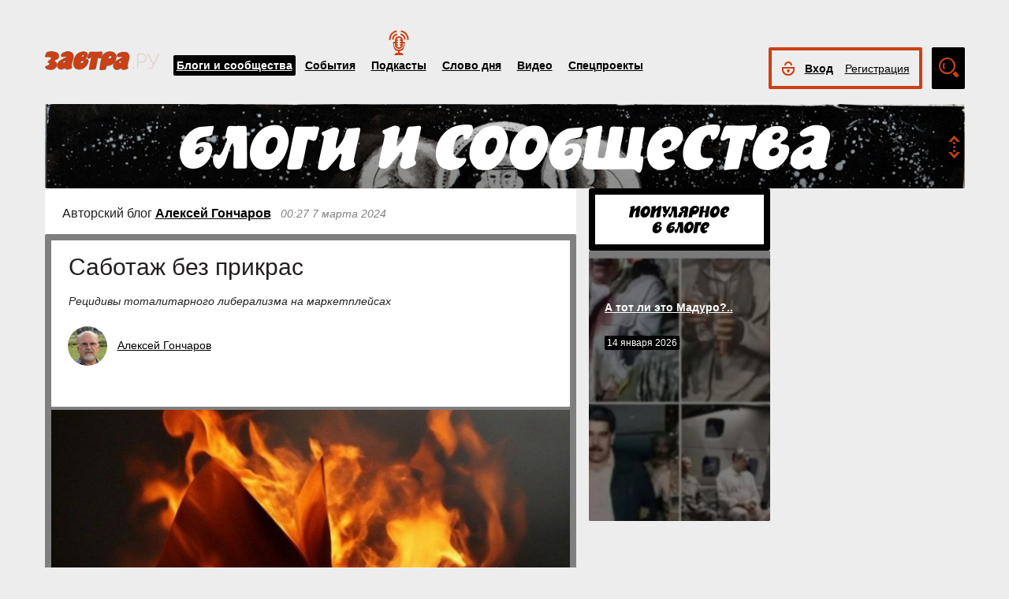

--- FILE ---
content_type: text/html; charset=UTF-8
request_url: https://zavtra.ru/blogs/sabotazh_bez_prikras
body_size: 16310
content:
<!DOCTYPE HTML>
<html prefix="og: http://ogp.me/ns#">
    <head prefix="og: http://ogp.me/ns# article: http://ogp.me/ns/article#">
        <meta http-equiv="Content-Type" content="text/html; charset=utf-8">
		<title>Саботаж без прикрас</title>
        <meta name="language" content="ru">
        
<meta property="og:type" content="article" />
<meta property="og:url" content="https://zavtra.ru/blogs/sabotazh_bez_prikras" />
<meta property="og:title" content="Алексей Гончаров: Саботаж без прикрас" />
<meta property="og:description" content="Рецидивы тоталитарного либерализма на маркетплейсах" />
<meta property="og:image" content="https://zavtra.ru/upl/20000/medium/pic_25858f39eff.jpg" />
<script type="text/javascript"> </script>
<meta name="yandex-verification" content="050f83f3c09dc0ac" />
<meta name="viewport" content="width=device-width, initial-scale=1, maximum-scale=1, user-scalable=no">
<meta name="verify-admitad" content="aa95d7c1bd" />

<script>
    var indexmob = '';
</script>



<meta name="description" content="Рецидивы тоталитарного либерализма на маркетплейсах">
        
<link rel="stylesheet" href="/css/bootstrap.css">


<link href="/css/lightbox.css" type="text/css" rel="stylesheet">

<link href="/css/bootstrap-datetimepicker.css" type="text/css" rel="stylesheet">
<link href="/css/jquery.ad-gallery.css" type="text/css" rel="stylesheet">

<link href="/css/dialog.css" type="text/css" rel="stylesheet">

<link rel="stylesheet" href="/css/font-awesome.min.css">

 <link  href="/css/fotorama.css" rel="stylesheet">

 <link href="/css/template.css?2024061501" type="text/css" rel="stylesheet">


	<link rel="stylesheet" type="text/css" href="/player/css/metalic.css?2020091401" />

<script type="text/javascript" src="/js/jquery-3.2.1.min.js"></script>
<script type="text/javascript" src="/js/jquery-ui.min.js"></script>

	<script type="text/javascript" src="/player/js/jsmediatags.min.js"></script>
	<script type="text/javascript" src="/player/js/circleplayer.js"></script>
	<script type="text/javascript" src="/player/js/textscroller.js"></script>
	<script type="text/javascript" src="/player/js/new.js"></script>

 <link href="/css/media-template.css?2020091401" type="text/css" rel="stylesheet">


<link href="/css/adv_stl.css" type="text/css" rel="stylesheet">

<script type="text/javascript" src="/js/moment-with-locales.min.js"></script>
<script type="text/javascript"> var enddate = true;</script>

<script type="text/javascript" src="/js/core.js"></script>

<script type="text/javascript" src="/js/lightbox.js"></script>


<script type="text/javascript" src="/js/transition.js"></script>
<script type="text/javascript" src="/js/touch.js"></script>


<script type="text/javascript" src="/js/bootstrap-datetimepicker.min.js"></script>

<script type="text/javascript" src="/js/jquery.ad-gallery.js"></script>


<script type="text/javascript" src="/js/bootstrap.js" ></script>


<script type="text/javascript" src="/js/dialog.js"></script>

	
<script src='https://www.google.com/recaptcha/api.js?hl=ru' async defer></script>


<script src="https://yastatic.net/pcode/adfox/loader.js" crossorigin="anonymous"></script>
<!-- Yandex.RTB -->
<script>window.yaContextCb=window.yaContextCb||[]</script>
<script src="https://yandex.ru/ads/system/context.js" async></script>



		<link href="/css/search_new.css?20230217" type="text/css" rel="stylesheet"/>
    </head>
    <body>
	
        


<script type="text/javascript" src="/js/calendar_kdg.js " ></script>


    <div id="layer1" class="container-fluid">

			
    <div id="main_head1" class="container">
		              	                  	  		<header>
		
	
	<div id="top_nav_bar" class="row ">
	<div class="container"><div class="row ">
	  <div class="col-xs-12">
		<div class="navbar_search_m_contener hidden-sm hidden-md hidden-lg">
			<div class="navbar_search_m">
				<div class="search_m_line">
				<input class="search_field" name="search_string" maxlength="30" value="Что будем искать?" onblur="if (this.value=='') this.value='Что будем искать?';" onfocus="if (this.value=='Что будем искать?') this.value='';" type="text">
				</div>
				<div class="search_m_butt"></div>
			</div>
		</div>
		
		<button class="navbar-toggle" type="button" data-toggle="collapse" data-target=".navbar-collapse">
			<span class="sr-only">Toggle navigation</span>
			<span class="icon-bar"></span>
			<span class="icon-bar"></span>
			<span class="icon-bar"></span>
		</button>
		
		<div id="top_logo"  >
			<a class="nlink" href="/"><img src="/images/Logo_zavtra.png" width="145px" alt="Газета Завтра"></a>
		</div>
		
		<div id="top_nav" class="navbar-collapse collapse" >
			  <div class="top_nav_menu_content">
							<div class="top_menu_link topmenu_hl"><a href="/blogs">Блоги и сообщества</a></div>
				<div class="top_menu_link "><a href="/events">События</a></div>
								<div class="top_menu_link poda"><a href="/podcasts">Подкасты</a></div>
								<div class="top_menu_link "><a href="/word_of_day">Слово дня</a></div>
			  <!-- <div class="top_menu_link "><a href="/head-on">Вопрос в лоб</a></div> -->
				<div class="top_menu_link "><a href="/live">Видео</a></div>
				<div class="top_menu_link "><a href="/special">Спецпроекты</a></div>
				
								
				
								<div class="top_menu_link bordertop hidden-sm hidden-md hidden-lg">
					<div id="top-login-block">
		    			
						<div class="noLogin">
							<div id="login-ico"></div>	
							<div id="top_login_link">
								<a href="#login_form_bm" data-toggle="modal">Вход</a>
							</div>
							<div id="top_reg_link">
								<a href="#register_form_bm" data-toggle="modal">Регистрация</a>
							</div>
						</div>
					</div>
				</div>	
							  </div>	
			</div>
			
	</div></div></div>
	<div class="col-xs-12">
	<div style="float: right; margin-top: -53px;">
	<div id="top-login-block" ><div id="top-login-block-sec">
		    			
						
			<div class="noLogin hidden-xs">
				<div id="login-ico"></div>	
				<div id="top_login_link" >
					<a href="#login_form_bm" data-toggle="modal" >Вход</a>
				</div>
				<div id="top_reg_link" >
				    <a href="#register_form_bm" data-toggle="modal" >Регистрация</a>
				</div>
			</div>
			
						
	</div></div>

	<div id="top_search" class="hidden-xs"></div>
	<div id="top_search_line" class="hidden-xs">
		<div class="main_search_box">
			<input class="search_field" name="search_string" maxlength="30" value="Поиск по материалам сайта" onblur="if (this.value=='') this.value='Поиск по материалам сайта';" onfocus="if (this.value=='Поиск по материалам сайта') this.value='';" type="text">
		</div>
		<div class="main_search_button">
			<a href="javascript:SearchButt('#top_search_line .main_search_box input')"></a>
		</div>
		<div class="top_advser_link"><a href="/search">Расширенный<br>поиск</a></div>
	</div>
	</div>	
		
	</div>
	</div>
	
	</header>

    
     <div id="main_content1">
	   <div class="ispacer_sm"></div>
	
<div id="content_blogs">


<div class="row"><div class="col-xs-12">
	<div id="headerBlock" class="modul-img">
	<div class="main_img"><img src="/upl/20000/pic_85661071fce.jpg" alt=""></div>
	<div class="toOpen"></div>
	<div class="headerTitle">
		<a href="/blogs"><img alt="" src="/images/blogscommunity.png"></a>
	</div>
	<div class="headerInfo hideo">
	<a href="https://zavtra.ru/blogs/rajskoe_venchanie">Райское венчание</a>
	</div>
	</div>
</div></div>

  
	<div class="row">
		<div class="col-md-9 col-lg-7 contentblock">
				
																				
					
					


						<div class="header-block">
														<span class="header__category">
							Авторский блог <a href="/blogs/authors/17071">Алексей&nbsp;Гончаров</a>
							</span>
							
							<span class="header__data">
																	00:27
																																		7 марта 2024
																								</span>
							
														
						</div>
					  <div id="article__header">
												<div class="header__title">
							<h1>Саботаж без прикрас</h1>
						</div>
						<div class="header__anonse">
						Рецидивы тоталитарного либерализма на маркетплейсах
						</div>
						
						<div class="header__authors">	
							<div class="nbox_big_opl">
										<ul>
											<li>
													<span class="avtor-img"><a href="/blogs/authors/17071"><img src="/upl/20000/avatar/pic_avt6562459accf.jpg" alt=""></a></span>
													<span class="avtor-name"><a href="/blogs/authors/17071">Алексей Гончаров</a></span>
											</li>
																																											</ul>
							</div>
						</div>
						<div class="clearfix"></div>
						<div class="header__bottom">	
							<div class="header__info">
																																<div class="clearfix visible-xs"></div>
								<!--span class="like">
									<span class="header">Оценить статью:</span>
									<span data="up"  ><i class="fa fa-plus"> </i><span> </span></span>
									<span data="down"  ><i class="fa fa-minus"></i><span> </span></span>
								</span-->	
							</div>
							<div class="clearfix visible-xs"></div>
							<div class="bottom_but">
														<div class="ispacer"></div>
														</div>
							
						</div>
						<div class="ispacer"></div>
												<div class="header__poster">
															<img alt="" src="/upl/20000/alarge/pic_25858f39eff.jpg">
														
						<!-- div class="header__poster_desc">Фото: <a href="#">ссылка</a></div> -->
						</div>
											</div>
					  <div class="article__content">
						<!-- Yandex.RTB R-A-1977711-13 -->
						<div id="yandex_rtb_R-A-1977711-13"></div>
						<script>window.yaContextCb.push(()=>{
						  Ya.Context.AdvManager.render({
							renderTo: 'yandex_rtb_R-A-1977711-13',
							blockId: 'R-A-1977711-13'
						  })
						})</script>
													<p>Либеральный сегмент российского политикума юлит, мечется, разбегается, активно мимикрирует.</p><p>На всех этажах власти, во всех крупных бизнес-структурах сидят &quot;они&quot; &mdash; злопыхательствуют, копят ненависть, исподтишка противостоят курсу государства.</p><p>Недавно скрытой либеральной обструкции подвергся поэтический сборник советского и российского писателя, главного редактора нашей газеты Александра Проханова. В воздухе запахло &quot;святыми девяностыми&quot;. Тогда нашу газету громили и запрещали, поскольку в стране царила диктатура либералов, известных своей нетерпимостью к любому патриотическому высказыванию. Теперь ситуация, на первый взгляд, иная. Первые лица страны говорят языком газеты &quot;Завтра&quot;, главные государственные каналы продвигают нашу патриотическую повестку&hellip; Но не тут-то было!</p><p>Коммерческая площадка ООО &quot;Маркетплейс&quot; не стала распространять книгу <a target="_blank" rel="nofollow" href="https://nzavtra.ru/catalog/4138459-rasplavlennyy-svinets-stihi-prohanov-a.html">&quot;Расплавленный свинец&quot;</a> (стихи Проханова на тему СВО).</p><p>На запрос издателей о причине отказа пришло следующее уведомление: <em>&quot;Товар запрещён для размещения на площадке &quot;Мегамаркет&quot;. Из-за нестабильной политической ситуации товары, которые могут вызвать внутренние конфликты, не допускаются к продаже на площадке&quot;.</em></p><p>Вот оно что! Нестабильная, значит, ситуация&hellip; Может быть, они что-то знают, чего не знаем мы? Или это про нестабильную политическую ситуацию в головах отдельных представителей так называемого креативного класса из экологической системы &quot;Сбер&quot;, к которой относится площадка &quot;Мегамаркет&quot;?</p><p>Либеральные жуки, спрятавшись под кору дуба, активно перебирают лапками. Ведь ровно такой же обструкции подверглась изданная нами книга Вардана Багдасаряна<a target="_blank" rel="nofollow" href="https://nzavtra.ru/catalog/4140734-ukrainskiy-natsizm-istoricheskie-istoki-bagdasaryan-ve.html"> &quot;Украинский нацизм: исторические истоки&quot;.</a></p><p>Площадка OZON прислала уведомление о прекращении распространения данного издания &quot;в связи с жалобами покупателей&quot;.</p><p>Вот переписка с менеджером этой организации:</p><p><em><strong>&quot;Наше Завтра&quot;.</strong> Здравствуйте! Мы получили уведомление о скрытии некоторых наших товаров, которые были направлены на повторную модерацию. Подскажите, пожалуйста, прошли ли её наши товары? В первую очередь нас интересует книга доктора исторических наук, доверенного лица кандидата в президенты России Владимира Путина Вардана Багдасаряна.</em></p>
								<!-- Yandex.RTB R-A-1977711-16 -->
								<div id="yandex_rtb_R-A-1977711-16"></div>
								<script>
								window.yaContextCb.push(() => {
									Ya.Context.AdvManager.render({
										"blockId": "R-A-1977711-16",
										"renderTo": "yandex_rtb_R-A-1977711-16"
									})
								})
								</script>
								<p><em><strong>OZON</strong>. Понимаю, что вам важно разобраться в данном вопросе.</em></p><p><em>Мы получили жалобы от пользователей, многие жалуются на качество товаров &mdash; по нашему регламенту мы должны их проверить.</em></p><p><em>Точного срока нет, так как нам нужно изучить каждую жалобу пользователей и проверить её. Как только все работы будут завершены, мы дадим вам знать. Конечно, постараемся вернуться к вам как можно скорее.</em></p><p><em><strong>&quot;Наше Завтра&quot;.</strong> О каких жалобах речь? Семнадцать отзывов и все пятизвёздочные. Из этого следует, что жалуются люди, которые не читали книгу. Вряд ли стоит обращать на это внимание. В любом случае прошу обозначить срок проверки, так как у издательства определённые обязательства перед нашими авторами.</em></p><p><em><strong>OZON</strong>. Искренне понимаю вашу ситуацию, но, увы, точного срока нет, так как нам нужно изучить каждую жалобу пользователей и проверить её. Жалоб было значительное количество. Как только все работы будут завершены, мы дадим вам знать. Обязательно вернёмся к вам в ближайшее время.</em></p><p>Итак, распространение этой монографии, которая на высоком уровне исследует тему украинского нацизма, блокируется под предлогом наличия нигде не зафиксированных жалоб потребителей. По данным личного кабинета издательства &quot;Наше Завтра&quot;, на платформе OZON книга Багдасаряна имеет исключительно положительные отзывы. На других страницах системы OZON её просто нет. Откуда же тогда &quot;значительное количество&quot; жалобщиков?</p><p>Сейчас объясню. Откроем Толковый словарь Ушакова на букву &quot;С&quot;.</p><p>Узнаем, что слово &quot;саботаж&quot; имеет происхождение французское. Буквально &mdash; это шлёпанье при ходьбе деревянными ботинками &mdash; сабо.</p><p>В русском понимании (по Ушакову) &mdash; это <em>&quot;умышленно-недобросовестное исполнение обязанностей, уклонение от работы или злостный срыв работы при соблюдении видимости выполнения её&quot;.</em></p><p>Далее в словаре Ушакова приводятся цитаты из истории ВКП(б): <em>&quot;Саботаж чиновников старых министерств, организованный эсерами и меньшевиками, был сломлен и ликвидирован&quot;. &quot;Была организована Всероссийская чрезвычайная комиссия (ВЧК) по борьбе с контрреволюцией и саботажем во главе с Ф. Дзержинским&quot;.</em></p><p>Второе значение &mdash; это<em> &quot;стремление помешать осуществлению чего-нибудь при помощи скрытого, замаскированного противодействия&quot;.</em></p><p>А теперь, внимание, вопрос! Существует ли у нашего родного Государства Российского юридически выверенный механизм выявления и купирования актов саботажа на всех этажах власти и бизнеса?</p><p>Отрадно, что в Совете Федерации предлагают дополнить Уголовный кодекс РФ статьёй о саботаже. С таким заявлением выступила член комитета Совета Федерации по конституционному законодательству и государственному строительству Ольга Ковитиди. Она сообщила, что <em>&quot;противник всё более активно использует пропаганду, агитацию и агентурный аппарат, пытаясь нанести ущерб нашей Родине, социально-экономической базе&quot;.</em></p><p>Впрочем, одними только законами ситуацию не поправить. Знаменитый российский критик позапрошлого века Николай Добролюбов в 1860 году опубликовал в &quot;Русском вестнике&quot; статью &quot;Когда же придёт настоящий день?&quot;.</p><p>Вот цитата из этой обширной работы: <em>&quot;У нас для военных подвигов всегда было довольно героев, и в восторгах, какие доныне испытывают барышни от офицерской формы и усиков, можно видеть неоспоримое доказательство того, что общество наше умеет ценить этих героев. Но разве мало у нас врагов внутренних? Разве не нужна борьба с ними, и разве не требуется геройство для этой борьбы? А где у нас люди, способные к делу? Где люди цельные, с детства охваченные одной идеей, сжившиеся с ней так, что им нужно &mdash; или доставить торжество этой идее, или умереть? Нет таких людей, потому что наша общественная среда до сих пор не благоприятствовала их развитию. И вот от неё-то, от этой среды, от её пошлости и мелочности и должны освободить нас новые люди, которых появления так нетерпеливо и страстно ждёт всё лучшее, всё свежее в нашем обществе.</em></p><p><em>&hellip;Враг внешний, притеснитель привилегированный гораздо легче может быть застигнут и побеждён, нежели враг внутренний, рассеянный повсюду в тысяче разных видов, неуловимый, неуязвимый, а между тем тревожащий вас всюду, отравляющий всю жизнь вашу и не дающий вам ни отдохнуть, ни осмотреться в борьбе. С этим внутренним врагом ничего не сделаешь обыкновенным оружием; от него можно избавиться только переменивши сырую и туманную атмосферу нашей жизни, в которой он зародился, вырос и усилился, и обвеявши себя таким воздухом, которым он дышать не может&quot;.</em></p><p>Недавно президент России Владимир Путин объявил о старте программы &quot;Время героев&quot;. Суть этой программы &mdash; привлечь к государственному управлению участников и ветеранов СВО. Это значит, что государство делает ставку на людей цельных, способных к делу, как раз таких, о которых писал Добролюбов.</p><div id="ph_id947225594ad94" class="onephoto" contenteditable="false" contentdeleteable="false" data-pg="[{*url*:*/upl/20000/pic_88832996096.jpg*,*link*:**,*desc*:**}]"><div class="onepzedit" contenteditable="false" contentdeleteable="false"><p class="img-zedit"><img alt="" src="/upl/20000/pic_88832996096.jpg" /></p><p class="pgzeditchange"><span type-bloc="onep">двойной клик - редактировать изображение</span></p></div></div><p> </p>
											
						</div>
						<div class="article__bottom">
							<div class="article__tags">
																<h3>Теги события:</h3>
																	<span>
										<span class="artags">либерализм</span>
									</span>
																	<span>
										<span class="artags">маркетплейс</span>
									</span>
																	<span>
										<span class="artags">литература</span>
									</span>
																	<span>
										<span class="artags">книги</span>
									</span>
																	<span>
										<span class="artags">саботаж</span>
									</span>
																	<span>
										<span class="artags">цензура</span>
									</span>
																									
							</div>
							<div class="article__share">
							
    		    
				
	<div class="a2a_kit a2a_kit_size_32 a2a_default_style" data-a2a-url="https://zavtra.ru/blogs/sabotazh_bez_prikras" data-a2a-title="Алексей Гончаров: Саботаж без прикрас">
	<a class="a2a_dd" href="https://www.addtoany.com/share"></a>
	<a class="a2a_button_email"></a>
	<a class="a2a_button_vk"></a>
	<a class="a2a_button_telegram"></a>
	<a class="a2a_button_google_gmail"></a>
	<a class="a2a_button_livejournal"></a>
	<a class="a2a_button_print"></a>
	<a class="a2a_button_twitter"></a>
	<a class="a2a_button_viber"></a>
	<a class="a2a_button_odnoklassniki"></a>
	<a class="a2a_button_mail_ru"></a>
	<a class="a2a_button_skype"></a>
	<a class="a2a_button_whatsapp"></a>
	</div>
	<script>
	var a2a_config = a2a_config || {};
	a2a_config.locale = "ru";
	</script>
	<script async src="https://static.addtoany.com/menu/page.js"></script>

							</div>
						</div>
						<script type="text/javascript">
						$(document).ready(function(){
						
						$('.onephoto').each(function(i,elem) {
							$(this).html('');
							var arr = JSON.parse( $(this).attr('data-pg').replace(/\*/g,"\"") );
							//console.log(arr);
							//console.log(arr[0]['url']);
							
							$(this).html('<div class="onephoto_poster"><img alt="" src="'+picpath(arr[0]['url'], 'alarge')+'" title="'+arr[0]['desc']+'""></div>');
							if ( arr[0]['desc'].length > 0 && arr[0]['desc'] != '' ){
								if ( arr[0]['link'].length > 0 && arr[0]['link'] != '' ){
									$(this).find('.onephoto_poster').append('<div class="poster_description"><a href="'+arr[0]['link']+'">'+arr[0]['desc']+'</a></div>');
								}else {
									$(this).find('.onephoto_poster').append('<div class="poster_description">'+arr[0]['desc']+'</div>');
								}
							}
							
						});
						
						
						
						$('.photogall').each(function(i,elem) {
							$(this).html('');
							var arr = JSON.parse( $(this).attr('data-pg').replace(/\*/g,"\"") );
							
							if (arr.length > 1){
								
																
								$(this).html('<div class="fotorama" data-nav="thumbs" data-width="100%" ></div>');
															
								for (a=0; a<arr.length; a++){
								
																	$(this).find('.fotorama').append('<img src="'+picpath(arr[a]['url'], 'alarge')+'" data-caption="'+arr[a]['desc']+'" >');
																
										
								
								}
								
							} else {
								$(this).html('<div class="onephoto_poster"><img alt="" src="'+picpath(arr[0]['url'], 'alarge')+'" title="'+arr[0]['desc']+'""></div>');
								if ( arr[0]['desc'].length > 0 && arr[0]['desc'] != '' ){
									if ( arr[0]['link'].length > 0 && arr[0]['link'] != '' ){
										$(this).find('.onephoto_poster').append('<div class="poster_description"><a href="'+arr[0]['link']+'">'+arr[0]['desc']+'</a></div>');
									}else {
										$(this).find('.onephoto_poster').append('<div class="poster_description">'+arr[0]['desc']+'</div>');
									}
								}
							}
						 });
						 
											
						});
						
						</script>
						<script src="/js/fotorama.js"></script> 					
						
												
												
						<!-- Yandex.RTB R-A-1977711-1 -->
						<div id="yandex_rtb_R-A-1977711-1"></div>
						<script>window.yaContextCb.push(()=>{
						  Ya.Context.AdvManager.render({
							renderTo: 'yandex_rtb_R-A-1977711-1',
							blockId: 'R-A-1977711-1'
						  })
						})</script>
						
						<!-- Yandex.RTB R-A-1977711-6 -->
						<!--div id="yandex_rtb_R-A-1977711-6"></div-->
						<!--script>window.yaContextCb.push(()=>{
						  Ya.Context.AdvManager.render({
							renderTo: 'yandex_rtb_R-A-1977711-6',
							blockId: 'R-A-1977711-6'
						  })
						})</script-->

				


  
		


  
		


  
		


  

					
					
							
		</div>
		<div class="col-md-3 col-lg-5">
			<div class="row">
				<div class="col-sm-4 col-md-12 col-lg-6 ">
										<div class="ver1_header"><p><img src="/images/blogs_new.png" alt=""></p></div>
										<div class="row">
												
								
						<div class="listitem col-sm-12 ver2 blogs  modul-img"><div class="main_img"><img alt="" src="/upl/20000/small/pic_35725b691bc.jpg"></div>				
												<div class="blogs-border authors">
													<div class="nbox_content">
								<div><span class="nbox_h"><a href="/blogs/pohishenie_maduro_i_traditciya_shou-konspirologii_v_ssha">А тот ли это Мадуро?..</a></span></div>
									<span class="nbox_date">
																					14 января 2026
																				</span>
								</div>
																</div>
							<span class="nbox_info">
														</span>
						</div>
					<div class="ispacer"></div>
						
				</div>
				  		  
				</div>
				<div class="col-sm-4 col-md-12 col-lg-6   hidden-xs  hidden-sm">
											<div class="ispacer"></div>
						<!-- Yandex.RTB R-A-1977711-2 -->
						<div id="yandex_rtb_R-A-1977711-2"></div>
						<script>window.yaContextCb.push(()=>{
						  Ya.Context.AdvManager.render({
							renderTo: 'yandex_rtb_R-A-1977711-2',
							blockId: 'R-A-1977711-2'
						})
						})</script>
						<div class="ispacer"></div>
						<div class="ispacer"></div>
						<!-- Yandex.RTB R-A-1977711-4 -->
						<div id="yandex_rtb_R-A-1977711-4"></div>
						<script>window.yaContextCb.push(()=>{
						  Ya.Context.AdvManager.render({
							renderTo: 'yandex_rtb_R-A-1977711-4',
							blockId: 'R-A-1977711-4'
						})
						})</script>
						<div class="ispacer"></div>
						<div class="ispacer"></div>
						<!-- Yandex.RTB R-A-1977711-5 -->
						<div id="yandex_rtb_R-A-1977711-5"></div>
						<script>window.yaContextCb.push(()=>{
						  Ya.Context.AdvManager.render({
							renderTo: 'yandex_rtb_R-A-1977711-5',
							blockId: 'R-A-1977711-5'
						  })
						})</script>

				  
		  
		  
		  
		  

									</div>
			</div>
		</div>
	</div>


		<div class="row"><div class="col-xs-12">
	<div class="ispacer"></div>
		<div class="ispacer"></div>
	</div></div>
	<div class="row">
		<div class="col-md-9 col-lg-7 ">
						
		</div>
		<div class="col-md-3 col-lg-5">
					</div>
	</div>
 

	

<div id="mesage" class="modal fade">
  <p class="text"></p>
  <div class="butt"><a rel="modal:close" href="#"><input class="black-button" value="Ок"></a></div>
</div>





	</div> 
	 
	 
	 
	 
		<footer id="footblock" ><div class="row">
			<div class="col-sm-8 col-md-9" >
				<div class="row">
					<div class="col-xs-12">
						<div id="fut_search_line" >
							<div class="main_search_box">
								<input class="search_field" name="search_string" maxlength="30" value="Поиск по материалам сайта" onblur="if (this.value=='') this.value='Поиск по материалам сайта';" onfocus="if (this.value=='Поиск по материалам сайта') this.value='';" type="text">
							</div>
							<div class="main_search_button">
								<a href="javascript:SearchButt('#fut_search_line .main_search_box input')"></a>
							</div>
							<div class="top_advser_link"><a href="/search">Расширенный <span class="hidden-xs"><br></span>поиск</a></div>
						</div>
					</div>
					<div class="col-xs-12">
						<div id="bottom_cp">
							<div class="foot_menu">
								<div class="bot_menu_link"><a href="/blogs">Блоги и сообщества</a></div>
								<div class="bot_menu_link"><a href="/events">События</a></div>
								<div class="bot_menu_link"><a href="/word_of_day">Слово дня</a></div>
								<div class="bot_menu_link"><a href="/live">Видео</a></div>
								<div class="bot_menu_link"><a href="/special">Спецпроекты</a></div>
							</div>
						</div>
					</div>
					<div class="col-xs-12">
						<div class="foot_menu seconds">
							<div class="bot_menu_link"><a href="/about">О нас</a></div>
							<div class="bot_menu_link"><a href="/contacts">Контактная информация</a></div>
							<!--div class="bot_menu_link"><a href="/advertising">Размещение рекламы</a></div-->
							<div class="bot_menu_link"><a href="#"  onclick="partnerarticles();return(false);">Партнёрские материалы</a></div>
							<div class="ispacer null hidden-lg hidden-md hidden-sm"></div>
							<div class="bot_menu_link advens dentv"><a href="https://dentv.ru/">День ТВ</a></div>
							
						</div>
					</div>
				</div>
			</div>
			<div class="col-sm-4 col-md-3" >
				<div class="row">
					<div class="col-xs-12">
						<div class="arhive">
							<div class="header">Новый<br>номер</div> 
							<div class="Zavtra_new_num"><a href='https://zavtra.ru/archive/2026/1/1667'>№2</a></div>
							<div class="issue_link"><a href="https://zavtra.ru/archive">Архив<br>газеты</a></div>
						</div>
					</div>
					<div class="col-xs-12">
						<div class="foot_soc_but">
							 <!-- <span class="gp-share-box"><a href=""></a></span> -->
							<!-- <span class="fb-share-box"><a href="https://www.facebook.com/%D0%97%D0%B0%D0%B2%D1%82%D1%80%D0%B0-1108098389221271/?fref=ts"></a></span> -->
							<span class="tg-share-box"><a href="https://t.me/gazeta_zavtra"></a></span>
							<span class="zn-share-box"><a href="https://dzen.ru/id/5f1db0f593c4900b3ab99297"></a></span>
							<!--span class="tw-share-box"><a href="http://www.twitter.com/ZavtraRu"></a></span-->
							<span class="vk-share-box"><a href="https://vk.com/zavtraru"></a></span>
							<span class="ok-share-box"><a href="https://ok.ru/group/54418037932262"></a></span>
						</div>
						<div class="foot_notice16"><img src="/images/notice16.jpg" alt=""></div>
					</div>
					<div class="col-xs-12">
						<div class="foot_copyright">Все материалы сайта доступны по лицензии:
						<a href="https://creativecommons.org/licenses/by/4.0/deed.ru">Creative Commons Attribution 4.0 International</a></div>
					</div>
				</div>
			</div>
	
		</div></footer>

	
 </div>
 <div id="login_form_bm" class="modal fade">
	<div class="modal-dialog">
	  <form method="POST" onsubmit="return false;" autocomplete="on" action="">
		<div class="modal-content">
		  <div class="modal-header">
			<button type="button" class="close" data-dismiss="modal" aria-hidden="true">×</button>
			<h4 class="modal-title">Авторизация</h4>
		  </div>
		  <div class="modal-body">
				<div class="label">Электронная почта</div>
				<div class="form-input"><input type="text" class="ulogin" name="ulogin"></div>
				<div class="label">Пароль</div>
				<div class="form-input">
					<input type="password" class="upass" name="upass"><div data="upass" class="show-hide"></div>
					<div class="notes"></div>
				</div>
				<div class="label resp_link">
				<a href="#reset_form_bm" data-toggle="modal">Забыли пароль?</a>
				</div>
		  </div>
		  <div class="modal-footer">
			<input type="submit" class="black-button login-send" value="Войти">
		  </div>
		</div>
	  </form>
	</div>
</div>
 <div id="reset_form_bm" class="modal fade">
	<div class="modal-dialog">
	  <form method="POST" onsubmit="return false;" autocomplete="off" action="">
		<div class="modal-content">
		  <div class="modal-header">
			<button type="button" class="close" data-dismiss="modal" aria-hidden="true">×</button>
			<h4 class="modal-title">Восстановить пароль</h4>
		  </div>
		  <div class="modal-body">
				<div class="label">Электронная почта</div>
				<div class="form-input"><input type="text" class="ulogin" name="ulogin"><div class="notes"></div></div>
				<div class="ispacer half"></div>
				<div class="">Укажите почту, с которой Вы регистрировались на нашем сайте, на неё будет выслан пароль для входа. После авторизации рекомендуем его поменять на новый в личном кабинете</div>
		  </div>
		  <div class="modal-footer">
			<input type="submit" class="black-button reset-send" value="Отправить">
		  </div>
		</div>
	  </form>
	</div>
</div>
 <div id="register_form_bm" class="modal fade">
	<div class="modal-dialog">
	 
		<div class="modal-content">
		  <div class="modal-header">
			<button type="button" class="close" data-dismiss="modal" aria-hidden="true">×</button>
			<h4 class="modal-title">Регистрация</h4>
		  </div>
		  <div class="modal-body">
				<div class="rf_c1">
					<div class="reg_f_col_h">Через форму на сайте</div>
					<div class="rf_c3">
					<div class="label reg">Имя<span class="label_ast">*</span></div>
					<div class="form-input"><input type="text" class="fname reg" name="fname"></div>
					</div>
					<div class="rf_c4">
					<div class="label reg">Фамилия<span class="label_ast">*</span></div>
					<div class="form-input"><input type="text" class="lname reg" name="lname"></div>
					</div>
					<div class="ispacer null"></div>
					<div class="label reg">Электронная почта<span class="label_ast">*</span></div>
					<div class="form-input"><input type="text" class="ulogin reg" name="ulogin"></div>
					<div class="label reg">Пароль<span class="label_ast">*</span></div>
					<div class="form-input">
						<input type="password" class="upass reg" name="upass"><div data="upass" class="show-hide"></div>
					</div>
					<div class="form-captcha">
					    <div class="g-recaptcha" data-sitekey="6Lcm-AYUAAAAAO1LSunHwbmLM43U2Az7AW_ZGOFj"></div>
					</div>
						<!--div class="rf_c5">
							<div class="label reg">Мобильный телефон<span class="label_ast">*</span></div>
							<div class="form-input"><input type="text" class="phone reg" name="phone"></div>
						</div>
						<div class="rf_c6">
							<div class="black-button sms-send">Получить код</div>
						</div>
						<div class="rf_c7">
							<div class="label reg">Код из СМС<span class="label_ast">*</span></div>
							<div class="form-input"><input type="text" class="smcode reg" name="smcode"></div>
						</div-->
					</div>
				    <div class="rf_c2"><!--
					<div class="reg_f_col_h">или через социальные сети</div>
					<div class="reg_f_col_soc">
																									<div id="uLogin" data-ulogin="display=panel;theme=flat;fields=first_name,last_name,photo;providers=facebook,vkontakte,googleplus;redirect_uri=https://zavtra.ru/soreg;mobilebuttons=0;"></div>
															<div class="ispacer"></div>
					<div class="ispacer"></div>
										</div> -->
				    </div>
				<div class="ispacer null"></div>
				<div class="r_result notes"></div>
				<div class="ispacer half"></div>
				
		  </div>
		  <div class="modal-footer">
			<button type="button" class="black-button reg-send">Зарегистрироваться</button>
			<span class="label_ast">*</span>
			<span class="label_it">Все поля обязательны для заполнения</span>
		  </div>
		</div>
	  
	</div>
</div>

<div id="register_form" style="display: none;">
				<div class="up-form login reg">
				    <div class="header login">Регистрация</div>
				    <div class="rf_c1">
					<div class="reg_f_col_h">Через форму на сайте</div>
					<div class="rf_c3">
					<div class="label reg">Имя<span class="label_ast">*</span></div>
					<div class="form-input"><input type="text" class="fname reg" name="fname"></div>
					</div>
					<div class="rf_c4">
					<div class="label reg">Фамилия<span class="label_ast">*</span></div>
					<div class="form-input"><input type="text" class="lname reg" name="lname"></div>
					</div>
					<div class="ispacer_sm"></div>
					<div class="label reg">Электронная почта<span class="label_ast">*</span></div>
					<div class="form-input"><input type="text" class="ulogin reg" name="ulogin"></div>
					<div class="label reg">Пароль<span class="label_ast">*</span></div>
					<div class="form-input">
						<input type="password" class="upass reg" name="upass"><div data="upass" class="show-hide"></div>
						<div class="notes"></div>
					</div>
					<div class="form-captcha">
					    <div class="g-recaptcha" data-sitekey="6Lcm-AYUAAAAAO1LSunHwbmLM43U2Az7AW_ZGOFj"></div>
					</div>
					<div class="rf_c5">
					<div class="label reg">Мобильный телефон<span class="label_ast">*</span></div>
					<div class="form-input"><input type="text" class="phone reg" name="phone"></div>
					</div>
					<div class="rf_c6">
						<div class="black-button sms-send">Получить код</div>
					</div>
					<div class="rf_c7">
					<div class="label reg">Код из СМС<span class="label_ast">*</span></div>
					<div class="form-input"><input type="text" class="smcode reg" name="smcode"></div>
					</div>
					<div class="ispacer_sm"></div>
					<div class="butt reg">
						<div class="rf_c8">
						<div class="black-button reg-send">Зарегистрироваться</div>
						</div>
						<div class="rf_c9">
						<span class="label_ast">*</span><span class="label_it">Все поля обязательны для заполнения</span>
						</div>
					</div>
				    </div>
				    <div class="rf_c2">
										<div class="reg_f_col_soc">
																				<div id="uLogin" data-ulogin="display=panel;theme=flat;fields=first_name,last_name,photo;providers=facebook,vkontakte,googleplus;redirect_uri=https://zavtra.ru/soreg;mobilebuttons=0;"></div>
															</div>
				    </div>
				<div class="ispacer"></div>
				<div class="r_result"></div>
				<div class="ispacer"></div>
				</div>


			  </div>
			  
	
	
<div id="pod-player" class="">
<div class="hap-player-outer hap-music-player-force-hidden">
<div class="container">
	<div class="player-header">
		<div class="player-header-img">
			<div class="hap-player-thumb">
			
			</div>
		</div>
		<div class="player-header-title">
			<div class="hap-player-artist pod-name"></div>
			<div class="hap-player-title pod-title"></div>
		</div>
	</div>
	<div class="player-controls">
		<div class="player-controls-btns">
							<div class="hap-prev-toggle hap-contr-btn" data-tooltip="-30 секунд">
                                								<img src="/player/ico/backward-05.svg">
								
							</div>
                            <div class="hap-playback-toggle hap-contr-btn" data-tooltip="Играть">
                                <div class="hap-btn hap-btn-play">
                                  									<img src="/player/ico/PlayBut-02.svg">
								</div>
                                <div class="hap-btn hap-btn-pause" data-tooltip="Пауза">
																	<img src="/player/ico/PauseBut-03.svg">
							   </div>
                            </div>
                            <div class="hap-next-toggle hap-contr-btn" data-tooltip="+30 секунд">
														
							<img src="/player/ico/forward-05-06.svg">
						   </div>
						    <div class="hap-speed-toggle hap-contr-btn">
							<span data-speed="1.0" >1.0x</span>
							</div>
		</div>
		<div class="player-controls-progress">
			<div class="hap-seekbar">
                <div class="hap-progress-bg">
                    <div class="hap-load-level"></div>
                    <div class="hap-progress-level"></div>
       			</div>
             </div>
			<div class="hap-media-time-wrap">
                <div class="hap-media-time-current"></div>
                <div class="hap-media-time-total"></div>
            </div>
		</div>
	</div>
	<div class="player-header-title mobile">
			<div class="hap-player-artist pod-name"></div>
			<div class="hap-player-title pod-title"></div>
	</div>
		
	<div class="player-close">
	<i class="close">	<img src="/player/ico/close-04.svg">
	</i>
	</div>
	<div class="hap-tooltip"></div> 
</div>
</div>
</div>

 

<script>
var aplayer;
var p_storedtrack;
var c_episode;

function p_started() {
	var data = { 
			'track': c_episode
		};

	$.ajax({
		type: "POST",
		url: "/trackstart",
		data: data,
	})
	.done(function( ResultData ) {
		//return false;
	})
        .fail(function( jqXHR, textStatus ) {
		//return false;
	});
}

function playtrack(path, podname, title, icon, episode) {
	$(".hap-player-outer").removeClass("hap-music-player-force-hidden");
var p_track = {
    type: 'audio', 
    mp3: path,
    artist: podname,
    title: title, 
    thumb: "'"+icon+"'",
    episode: episode
}
	if (hasLocalStorage) {
	  localStorage.setItem("p_playkey2", JSON.stringify(p_track));
	}
	p_storedtrack = p_track;
	c_episode = episode;
	aplayer.seek(0);
	aplayer.inputAudio(p_track);
	aplayer.seek(0);
	p_started();
	return false;
}

function playtrack_goto(path, podname, title, icon, episode, jmp) {
	$(".hap-player-outer").removeClass("hap-music-player-force-hidden");
var p_track = {
    type: 'audio', 
    mp3: path,
    artist: podname,
    title: title, 
    thumb: "'"+icon+"'",
    episode: episode
}
	if (hasLocalStorage) {
	  localStorage.setItem("p_playkey2", JSON.stringify(p_track));
	}
	p_storedtrack = p_track;
	p_storedtrack.resumeTime = jmp;
	c_episode = episode;
	aplayer.seek(0);
	aplayer.inputAudio(p_track);
	
	p_started();
	return false;
}

function trstart() {
	window.removeEventListener('touchstart', trstart, false);
	if (p_storedtrack && p_storedtrack.type == 'audio') {
	  aplayer.inputAudio(p_storedtrack);
	  if (p_storedtrack.resumeTime) {
	    aplayer.seek(p_storedtrack.resumeTime);
	    p_storedtrack = false;
	  }
	  //aplayer.playMedia();
	}
}

function p_finished() {
	//aplayer.destroyMedia();
	aplayer.seek(0);
	if ( hasLocalStorage ) {
	  localStorage.removeItem("p_playkey2");
	  localStorage.removeItem("p_playkey1");
	}
	p_storedtrack = false;

	var data = { 
			'track': c_episode
		};
	c_episode = '';

	$.ajax({
		type: "POST",
		url: "/trackfinish",
		data: data,
	})
	.done(function( ResultData ) {
		//return false;
	})
        .fail(function( jqXHR, textStatus ) {
		//return false;
	});
}

jQuery(document).ready(function($) {

    var p_settings = {
	sourcePath: "/player/",
	useContinousPlayback:true,
	continousKey: "p_playkey1",
        activePlaylist:"",
        activeItem:-1,
        volume:0.5,
        autoPlay:false,
        preload:"auto",
        randomPlay:false,
        loopState:'off',
        soundCloudAppId:"",
        gDriveAppId:"",
        facebookAppId:"",
        usePlaylistScroll:false,
        playlistScrollOrientation:"vertical",
        playlistScrollTheme:"light-2",
        useNumbersInPlaylist: true,
        playlistItemContent:"title,thumb",
	playlistOpened:false,
	useTitleScroll: true,
	titleScrollSpeed: 0,
	hidePlayerUntilMusicStart: 1
    };  

    if ( hasLocalStorage === "undefined" ) {
	var hasLocalStorage = false;
    }
    if ( hasLocalStorage && typeof isJson === "function" && isJson(localStorage.getItem("p_playkey2")) ) {
	p_storedtrack = JSON.parse(localStorage.getItem("p_playkey2"));
	if (p_storedtrack && p_storedtrack.type == 'audio') {
	  var p_current = JSON.parse(localStorage.getItem("p_playkey1"));
	  if (p_current && p_current.resumeTime) {
	    p_storedtrack.resumeTime = p_current.resumeTime;
	  }
	  if (p_storedtrack.episode) {
            c_episode = p_storedtrack.episode;
	  }
	}
    }

        if (!p_storedtrack || p_storedtrack.type != 'audio') {
      return;
    }
    
    aplayer = $("#pod-player").on('setupDone', function(e, data){
	//playtrack('/upl/audio/podc_081efd0a451ef63a.mp3', 'Наука и технологии', 'Евгений Спицын. История СССР. № 122. Советско-югославский конфликт, создание Коминформа и СЭВ', '/images/podtest/itro-4.jpg');
	if (p_storedtrack && p_storedtrack.type == 'audio') {
	  window.addEventListener('touchstart', trstart, false);
	  aplayer.inputAudio(p_storedtrack);
	}
                                   }).on('soundPlay', function(e, data){
	  window.removeEventListener('touchstart', trstart, false);
	  if (p_storedtrack && p_storedtrack.resumeTime) {
	    aplayer.seek(p_storedtrack.resumeTime);
	    p_storedtrack = false;
	  }
	}).on('soundEnd', function(e, data){
		p_finished();
	}).hap(p_settings);


    
	$("#pod-player").on('click','.hap-speed-toggle span', function(){
		switch ( $(this).attr('data-speed') ) {
		  case '1.0':
			$(this).text('1.2x').attr('data-speed', '1.2');
			aplayer.setPlaybackRate(1.2);
			break;
		  case '1.2':
			$(this).text('1.5x').attr('data-speed', '1.5');
			aplayer.setPlaybackRate(1.5);
			break;
		  case '1.5':
			$(this).text('2.0x').attr('data-speed', '2.0');
			aplayer.setPlaybackRate(2);
			break;
		  case '2.0':
			$(this).text('1.0x').attr('data-speed', '1.0');
			aplayer.setPlaybackRate(1);
			break;
		}				
	});

	$("#pod-player").on('click','.hap-prev-toggle', function(){
		aplayer.seekBackward(30);
	});

	$("#pod-player").on('click','.hap-next-toggle', function(){
		aplayer.seekForward(30);
	});

	$('#pod-player .close').click(function(){
		window.removeEventListener('touchstart', trstart, false);
		aplayer.destroyMedia();
		if ( hasLocalStorage ) {
		  localStorage.removeItem("p_playkey2");
		  localStorage.removeItem("p_playkey1");
		}
		p_storedtrack = false;
		c_episode = '';
		$(".hap-player-outer").addClass("hap-music-player-force-hidden");
	});
});

</script>
			
        
        
        





<script type="text/javascript" src="/js/templates.js?v=23"></script>

<script type="text/javascript">
	function partnerarticles() {
		var reform = document.createElement('form');
		var element1 = document.createElement('input');
		var element2 = document.createElement('input');
		var element3 = document.createElement('input');
		var element4 = document.createElement('input');
		
		
		document.body.appendChild(reform);
		element1.type='hidden';
		element1.name='filters[authors][0]';
		element1.value = '15386';
		reform.appendChild(element1);
		
		element2.type='hidden';
		element2.name='filters[authors][1]';
		element2.value = '13645';
		reform.appendChild(element2);

		element3.type='hidden';
		element3.name='filters[authors][2]';
		element3.value = '20615';
		reform.appendChild(element3);
		
		element4.type='hidden';
		element4.name='filters[newest]';
		element4.value = 'newest';
		reform.appendChild(element4);
		
		reform.method = 'POST';
		reform.action = '/search';
			
		reform.submit();	
	
	}
	
	$('#top_nav_bar .navbar_search_m_contener .search_m_butt').click(function(){
		console.log( $('#top_nav_bar .navbar_search_m_contener .search_field').val() );
		switch ( $('.navbar_search_m_contener .search_field').val().trim() ){
			case 'Что будем искать?':
			case '':
				$('.navbar_search_m_contener').toggleClass('open');
				break;
			default:
				SearchButt('#top_nav_bar .navbar_search_m_contener input');
		}
	});
	$('#top_nav_bar .navbar_search_m_contener .search_field').keyup(function(event) {
		if(event.keyCode == 13){
		SearchButt('#top_nav_bar .navbar_search_m_contener input');
		}
	});	

$(document).ready(function(){

	if ($(window).width() < 768) {
		$(".yabld").remove();
	} else { 
		$(".yablm").remove();
	}

    if (window.location.hash == "#loginow") {
	$('#login_form_bm').modal('show');
    }

});
	
</script>


    <script type="text/javascript">var _gaq = _gaq || [];
    _gaq.push(['_setAccount', 'UA-27628875-1']);
    _gaq.push(['_trackPageview']);
    (function() {
    var ga = document.createElement('script'); ga.type = 'text/javascript'; ga.async = true;
    ga.src = ('https:' == document.location.protocol ? 'https://ssl' : 'http://www') + '.google-analytics.com/ga.js';
    var s = document.getElementsByTagName('script')[0]; s.parentNode.insertBefore(ga, s);
     })();
    </script>
	<script>
  (function(i,s,o,g,r,a,m){i['GoogleAnalyticsObject']=r;i[r]=i[r]||function(){
  (i[r].q=i[r].q||[]).push(arguments)},i[r].l=1*new Date();a=s.createElement(o),
  m=s.getElementsByTagName(o)[0];a.async=1;a.src=g;m.parentNode.insertBefore(a,m)
  })(window,document,'script','//www.google-analytics.com/analytics.js','ga');

  ga('create', 'UA-68522530-1', 'auto');
  ga('send', 'pageview');
</script>

<!-- Yandex.Metrika counter -->
<script type="text/javascript">
    (function (d, w, c) {
        (w[c] = w[c] || []).push(function() {
            try {
                w.yaCounter39829595 = new Ya.Metrika({
                    id:39829595,
                    clickmap:true,
                    trackLinks:true,
                    accurateTrackBounce:true
                });
            } catch(e) { }
        });

        var n = d.getElementsByTagName("script")[0],
            s = d.createElement("script"),
            f = function () { n.parentNode.insertBefore(s, n); };
        s.type = "text/javascript";
        s.async = true;
        s.src = "https://mc.yandex.ru/metrika/watch.js";

        if (w.opera == "[object Opera]") {
            d.addEventListener("DOMContentLoaded", f, false);
        } else { f(); }
    })(document, window, "yandex_metrika_callbacks");
</script>
<noscript><div><img src="https://mc.yandex.ru/watch/39829595" style="position:absolute; left:-9999px;" alt="" /></div></noscript>
<!-- /Yandex.Metrika counter -->

<!-- Yandex.Metrika counter -->
<script type="text/javascript"> 
    (function(w, c) { 
        (w[c] = w[c] || []).push(function() { 
            try { 
                w.yaCounter11286280 = new Ya.Metrika({id:11286280, enableAll: true, webvisor: true}); 
            } 
            catch(e) { } 
        }); 
    })(window, "yandex_metrika_callbacks"); 
    </script> 
    <script src="//mc.yandex.ru/metrika/watch.js" type="text/javascript" defer="defer"></script> 
    <noscript><div><img src="//mc.yandex.ru/watch/11286280" style="position:absolute; left:-9999px;" alt="" /></div></noscript>
<!-- /Yandex.Metrika counter -->
<!-- Yandex.Metrika counter -->
<script type="text/javascript" >
   (function(m,e,t,r,i,k,a){m[i]=m[i]||function(){(m[i].a=m[i].a||[]).push(arguments)};
   m[i].l=1*new Date();
   for (var j = 0; j < document.scripts.length; j++) {if (document.scripts[j].src === r) { return; }}
   k=e.createElement(t),a=e.getElementsByTagName(t)[0],k.async=1,k.src=r,a.parentNode.insertBefore(k,a)})
   (window, document, "script", "https://mc.yandex.ru/metrika/tag.js", "ym");

   ym(90726014, "init", {
        clickmap:true,
        trackLinks:true,
        accurateTrackBounce:true,
        webvisor:true
   });
</script>
<noscript><div><img src="https://mc.yandex.ru/watch/90726014" style="position:absolute; left:-9999px;" alt="" /></div></noscript>
<!-- /Yandex.Metrika counter -->

<!-- Google tag (gtag.js) -->
<script async src="https://www.googletagmanager.com/gtag/js?id=G-N5GJLSF1YB"></script>
<script>
  window.dataLayer = window.dataLayer || [];
  function gtag(){dataLayer.push(arguments);}
  gtag('js', new Date());

  gtag('config', 'G-N5GJLSF1YB');
</script>

    </body>
</html>
